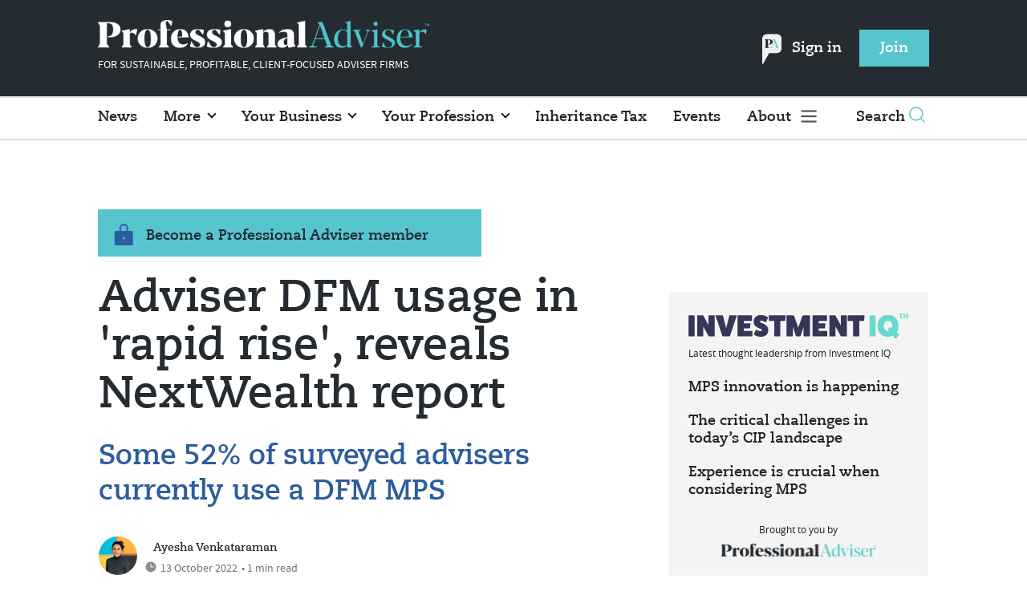

--- FILE ---
content_type: text/html; charset=utf-8
request_url: https://www.professionaladviser.com/news/4058015/adviser-dfm-usage-rapid-rise-reveals-nextwealth-report
body_size: 11645
content:
<!DOCTYPE html>
<html lang="en">
<head>
    <meta name="Powered By" content="Kreatio Platform" />
  <link rel="canonical" href="https://www.professionaladviser.com/news/4058015/adviser-dfm-usage-rapid-rise-reveals-nextwealth-report"/>
  



	<script>
		universal_variable_string = '{"page":{"url":"https://www.professionaladviser.com/news/4058015/adviser-dfm-usage-rapid-rise-reveals-nextwealth-report","title":"Adviser DFM usage in \u0026#39;rapid rise\u0026#39;, reveals NextWealth report","description":"Discretionary fund managers (DFMs) offering model or managed portfolio services are poised to benefit from increased adviser appetite to outsource investments, according to the latest NextWealth Financial Advice Business Benchmarks report.","type":"article","category":"managed-solutions","premain":"investment","parentcategory":"investment","id":"4058015","environment":"Live","site":"Professional Adviser","platform":"Desktop","subtype":null},"content":{"article":"news","source":"Professional Adviser","author":"ayesha-venkataraman","medium":"text","published":"2022-10-13T07:42:58+01:00","tag":["dfm","heather-hopkins","survey"],"image":"https://image.chitra.live/api/v1/wps/27bec12/c2199937-e147-4e72-a5fc-67e6399c6e8e/1/Heather-Hopkins-NEW-2022-185x114.jpg","restriction":"default","barrier":"yes","content_word_count":241}}';
	</script>

  <!-- Start SourcePoint Script -->
  <script type="text/javascript">
      !function () { var e = function () { var e, t = "__tcfapiLocator", a = [], n = window; for (; n;) { try { if (n.frames[t]) { e = n; break } } catch (e) { } if (n === window.top) break; n = n.parent } e || (!function e() { var a = n.document, r = !!n.frames[t]; if (!r) if (a.body) { var i = a.createElement("iframe"); i.style.cssText = "display:none", i.name = t, a.body.appendChild(i) } else setTimeout(e, 5); return !r }(), n.__tcfapi = function () { for (var e, t = arguments.length, n = new Array(t), r = 0; r < t; r++)n[r] = arguments[r]; if (!n.length) return a; if ("setGdprApplies" === n[0]) n.length > 3 && 2 === parseInt(n[1], 10) && "boolean" == typeof n[3] && (e = n[3], "function" == typeof n[2] && n[2]("set", !0)); else if ("ping" === n[0]) { var i = { gdprApplies: e, cmpLoaded: !1, cmpStatus: "stub" }; "function" == typeof n[2] && n[2](i) } else a.push(n) }, n.addEventListener("message", (function (e) { var t = "string" == typeof e.data, a = {}; try { a = t ? JSON.parse(e.data) : e.data } catch (e) { } var n = a.__tcfapiCall; n && window.__tcfapi(n.command, n.version, (function (a, r) { var i = { __tcfapiReturn: { returnValue: a, success: r, callId: n.callId } }; t && (i = JSON.stringify(i)), e.source.postMessage(i, "*") }), n.parameter) }), !1)) }; "undefined" != typeof module ? module.exports = e : e() }();
  </script>

  <script>
      window._sp_ = {
          config: {
              accountId: 1649,
              baseEndpoint: 'https://spcmp.professionaladviser.com',
          }
      }

  </script>
  <script src="https://spcmp.professionaladviser.com/wrapperMessagingWithoutDetection.js"></script>
  <!-- End SourcePoint Script -->

  <!-- Google Tag Manager -->
  <script>(function(w,d,s,l,i){w[l]=w[l]||[];w[l].push({'gtm.start':
          new Date().getTime(),event:'gtm.js'});var f=d.getElementsByTagName(s)[0],
      j=d.createElement(s),dl=l!='dataLayer'?'&l='+l:'';j.async=true;j.src=
      'https://www.googletagmanager.com/gtm.js?id='+i+dl;f.parentNode.insertBefore(j,f);
  })(window,document,'script','dataLayer','GTM-P365FNW');</script>
  <!-- End Google Tag Manager -->

    <link rel="syndication-source" href="/news/4058015/adviser-dfm-usage-rapid-rise-reveals-nextwealth-report" >
  <link rel="original-source" href="/news/4058015/adviser-dfm-usage-rapid-rise-reveals-nextwealth-report" >
<meta http-equiv="Content-Type" content="text/html;charset=utf-8">
<meta http-equiv="X-UA-Compatible" content="IE=Edge">
<meta name="viewport" content="width=device-width, initial-scale=1.0">
<meta name="format-detection" content="telephone=no">
<meta name="HandheldFriendly" content="True">
  <meta name="google-site-verification" content="jayLdl2ruq0B7H6Dg7iBc3venCHaqcB62cnsd0yWygg" />
  <meta name="description" content="Discretionary fund managers (DFMs) offering model or managed portfolio services are poised to benefit from increased adviser appetite to outsource investments, according to the latest NextWealth Financial Advice Business Benchmarks report.">
  <meta name="keywords" content="DFM, Heather Hopkins, Survey">


<title>Adviser DFM usage in &#39;rapid rise&#39;, reveals NextWealth report</title>
<meta name="generator" content="Kreatio Platform">

  <meta name="DCSext.topics" content="dfm;heather-hopkins;survey">
  <meta property="article:modified_time" content="2022-10-13T09:09:14+01:00" >
  <meta property="article:published_time" content="2022-10-13T07:42:58+01:00">
  <meta name="news_keywords" content="Managed solutions ,DFM,Heather Hopkins,Survey">
	<meta http-equiv="Set-Cookie" content="last_visited_page=/news/4058015/adviser-dfm-usage-rapid-rise-reveals-nextwealth-report;path=/;expires=2026-01-19 11:11:36 +0000;domain=.professionaladviser.com;">
    <meta http-equiv="Set-Cookie" content="last_visited_page=/news/4058015/adviser-dfm-usage-rapid-rise-reveals-nextwealth-report;path=/;expires=2026-01-19 11:11:36 +0000;domain=.professionaladviser.com;">

  <link href="//assets.kreatio.net/pa_redesigns/png/favicons/favicon.ico" rel="shortcut icon" type="image/png">
  <link href="//assets.kreatio.net/pa_redesigns/png/favicons/favicon-32x32.png" rel="icon" sizes="32x32">
  <link href="//assets.kreatio.net/pa_redesigns/png/favicons/favicon-16x16.png" rel="icon" sizes="16x16">
  <link href="//assets.kreatio.net/pa_redesigns/png/favicons/apple-touch-icon.png" rel="apple-touch-icon" sizes="57x57">
  <link href="//assets.kreatio.net/pa_redesigns/png/favicons/android-chrome-512x512.png" rel="icon" sizes="512x512">
  <link href="//assets.kreatio.net/pa_redesigns/png/favicons/android-chrome-192x192.png" rel="icon" sizes="192x192">
<meta name="msapplication-TileImage" content="https://www.professionaladviser.com/png/favicons/mstile-144x144.png?100518">
<meta name="msapplication-TileColor" content="#ffffff">
<meta property="og:title" content="Adviser DFM usage in 'rapid rise', reveals NextWealth report ">
<meta property="og:type" content="article">
<meta property="og:url" content="https://www.professionaladviser.com/news/4058015/adviser-dfm-usage-rapid-rise-reveals-nextwealth-report">
  <meta property="og:image" content="https://image.chitra.live/api/v1/wps/4badfa6/c2199937-e147-4e72-a5fc-67e6399c6e8e/1/Heather-Hopkins-NEW-2022-370x229.jpg">
<meta property="og:site_name" content="">
  <meta property="og:description" content="Discretionary fund managers (DFMs) offering model or managed portfolio services are poised to benefit from increased adviser appetite to outsource investments, according to the latest NextWealth Financial Advice Business Benchmarks report.">
  <meta name="fb:page_id" content="188015204575279" />  <meta name="fb:admins" content="100001971861289" />  <meta name="twitter:card" content="summary_large_image" />  <meta name="twitter:site" content="ProfAdviser" />  <meta name="twitter:domain" content="//www.professionaladviser.com/" />  <meta name="twitter:url" content="https://www.professionaladviser.com/news/4058015/adviser-dfm-usage-rapid-rise-reveals-nextwealth-report" />  <meta name="twitter:image" content="https://image.chitra.live/api/v1/wps/41eaf5b/c2199937-e147-4e72-a5fc-67e6399c6e8e/1/Heather-Hopkins-NEW-2022-600x315.jpg" />  <meta name="twitter:description" content="Some 52% of surveyed advisers currently use a DFM MPS" />  <meta itemprop="description" content="Discretionary fund managers (DFMs) offering model or managed portfolio services are poised to benefit from increased adviser appetite to outsource investments, according to the latest NextWealth Financial Advice Business Benchmarks report.">
  <meta itemprop="image" content="https://image.chitra.live/api/v1/wps/4badfa6/c2199937-e147-4e72-a5fc-67e6399c6e8e/1/Heather-Hopkins-NEW-2022-370x229.jpg">
<link rel="preconnect" href="//assets.kreatio.net/pa_redesigns">
<link rel="preconnect" href="https://www.incisive-events.com">
<link rel="preconnect" href="https://www.google-analytics.com">
<link rel="preconnect" href="https://www.googletagservices.com">
<link rel="preconnect" href="https://tpc.googlesyndication.com">
<link rel="preconnect" href="https://adservice.google.com">
<link rel="preconnect" href="https://adservice.google.co.uk">
<link rel="preconnect" href="https://js-agent.newrelic.com">
<link rel="preconnect" href="https://bam.nr-data.net">
<link rel="preconnect" href="https://d1l6p2sc9645hc.cloudfront.net">
<link rel="preconnect" href="https://data.gosquared.com">
<link rel="preconnect" href="https://data2.gosquared.com">
<link rel="preconnect" href="https://script.crazyegg.com">
<link rel="preconnect" href="https://cdn.adsafeprotected.com">
<link rel="preconnect" href="https://static.adsafeprotected.com">
<link rel="preconnect" href="https://pixel.adsafeprotected.com">
<link rel="preconnect" href="https://fw.adsafeprotected.com">
<link rel="preconnect" href="https://s0.2mdn.net">
<link rel="preconnect" href="https://asset.pagefair.com">
<link rel="preconnect" href="https://asset.pagefair.net">
<link rel="preconnect" href="https://stats.pagefair.com">
<link rel="preconnect" href="https://securepubads.g.doubleclick.net">
<link rel="preconnect" href="https://stats.g.doubleclick.net">
<link rel="preconnect" href="https://tag.onscroll.com">



    <link href="//assets.professionaladviser.com/cdn/ux2021/live/professional-adviser/styles/styles.css" media="all" rel="stylesheet" type="text/css">

    <link rel="stylesheet" media="all" href="https://assets.kreatio.net/pa_redesigns/application-1343f949e3dcafa883b271628170c530a8eb327edda5767650b6930a27158093.css">

  <!--[if lt IE 9]>
<script src="http://assets.professionaladviser.com/cdn/global/scripts/html5shiv.js"></script>
<link href="http://assets.professionaladviser.com/respond-proxy.html" id="respond-proxy" rel="respond-proxy" />
<link href="/images/respond.proxy.gif" id="respond-redirect" rel="respond-redirect" />
<![endif]-->

<!--[if lt IE 9]>
<script src="http://assets.professionaladviser.com/cdn/global/scripts/respond.js"></script>
<script src="/javascripts/respond.proxy.js"></script>
<![endif]-->

  <script>
    (function(H){H.className=H.className.replace(/\bno-js\b/,'')})(document.documentElement);
    (function(H){H.className=H.className.replace(/\bno-svg\b/,'')})(document.documentElement);
    !function(){"use strict";function e(e,t,s){e.addEventListener?e.addEventListener(t,s,!1):e.attachEvent&&e.attachEvent("on"+t,s)}function t(e){return window.localStorage&&localStorage.font_css_cache&&localStorage.font_css_cache_file===e}function s(){if(window.localStorage&&window.XMLHttpRequest)if(t(n))c(localStorage.font_css_cache);else{var e=new XMLHttpRequest;e.open("GET",n,!0),e.onreadystatechange=function(){4===e.readyState&&200===e.status&&(c(e.responseText),localStorage.font_css_cache=e.responseText,localStorage.font_css_cache_file=n)},e.send()}else{var s=document.createElement("link");s.href=n,s.rel="stylesheet",s.type="text/css",document.getElementsByTagName("head")[0].appendChild(s),document.cookie="font_css_cache"}}function c(e){var t=document.createElement("style");t.setAttribute("type","text/css"),document.getElementsByTagName("head")[0].appendChild(t),t.styleSheet?t.styleSheet.cssText=e:t.innerHTML=e}var n="//assets.professionaladviser.com/cdn/iw/styles/fonts/sourcesans_sourcesansbold.css?ver=1";window.localStorage&&localStorage.font_css_cache||document.cookie.indexOf("font_css_cache")>-1?s():e(window,"load",s)}();
</script>

  <script src="https://assets.professionaladviser.com/cdn/ux2021/live/professional-adviser/scripts/jquery.min.js"></script>

    <script src='//assets.professionaladviser.com/cdn/ux2021/javascript/live/professional_adviser/javascript-professional_adviser.head.min.js'></script>


    <script src="//assets.professionaladviser.com/cdn/ux2021/live/professional-adviser/scripts/function.js"></script>
    <script src="//assets.professionaladviser.com/cdn/ux2021/live/professional-adviser/scripts/tracking.js"></script>

</head>
<body >
<!-- Google Tag Manager (noscript) -->
<noscript><iframe src="https://www.googletagmanager.com/ns.html?id=GTM-P365FNW"
                  height="0" width="0" style="display:none;visibility:hidden"></iframe></noscript>
<!-- End Google Tag Manager (noscript) -->

<div itemscope itemtype="http://schema.org/Article" id="wrapper">
  <div id="rdm-above-header"></div>
  <div class="site-topper-ad">
  <div id="rdm-site-topper"></div>
</div>
<div id="rdm-wallpaper" class="ad-slot-wallpaper"></div>
<div id="rdm-above-login-buttons-one"></div>
<div id="rdm-above-login-buttons-two"></div>
  <!-- Component :: Header-User-Login--> 
<div class="top_header bhide-768">
  <div class="container-fluid">
    <span class="logo">
      <a href="/">
        <img alt="professionaladviser_logo" src="https://assets.kreatio.net/pa_redesigns/svg/pa22-logo.svg" width="413"/>
      </a>
        <p>FOR SUSTAINABLE, PROFITABLE, CLIENT-FOCUSED ADVISER FIRMS</p>
    </span>
    <div class="login_bar" id="login">
      <a href="/userlogin" class="btn btn-link signin">
          <span class="logo_pin"><img alt="pin" src="https://assets.kreatio.net/pa_redesigns/svg/pa_icon_new.svg" width="25"></span>
        Sign in</a>
      <a href="https://www.professionaladviser.co.uk/join" class="btn btn-primary" role="button" aria-pressed="true">Join</a>
    </div>
    <div class="logged_bar" id="user" style="display: none">
        <span class="logo_pin"><img alt="pin" src="https://assets.kreatio.net/pa_redesigns/svg/pa_icon_new.svg" width="25"></span>
      <a href="/manage_account#myaccount" class="user-info"></a>
      <ul class="header-tools-content individual" style="display: none">
        <li>
          <ul class="user-menu">
            <li><a class="account-user-link" title="Newsletters" href="/manage_account#myaccount">My account</a>
            </li>
            <li><a class="sign-out-user-link" title="Sign out" href="/logout">Sign out</a></li>
          </ul>
        </li>
      </ul>
      <ul class="header-tools-content institutional" style="display: none;">
        <li>
          <div class="corporate-menu-information">
            <p class="corporate-menu-information-introduction">You are currently
              accessing Professional Adviser via your
              Enterprise account.</p>
            <p>If you already have an account please use the link below to
              <a title="Sign in" href="https://www.professionaladviser.com/userlogin">sign in</a>.</p>
            <p>If you have any problems with your access or would like to request an individual access account please
              contact our customer service team.</p>
            <p>Phone: <a href="tel:+441858438800">+44 (0) 1858 438800</a></p>
            <p>Email: <a href="/cdn-cgi/l/email-protection#70130503041f1d1502031502061913150330191e1319031906151d151419115e131f1d"><span class="__cf_email__" data-cfemail="5a392f292e35373f28293f282c33393f291a3334393329332c3f373f3e333b74393537">[email&#160;protected]</span></a></p>
          </div>

          <ul class="user-menu">
            <li><a class="sign-in-user-link" title="Sign in" href="/userlogin">Sign in</a></li>
          </ul>
        </li>
      </ul>
    </div>
  </div>
</div>


  <!-- Component :: Header-Main-Navigation--> 
<nav class="navbar navbar-default navbar-trans navbar-expand-lg sticky-menu">
  <div class="container-fluid search-dropdown">
    <div class="bshow-768">
  <div class="nav-logo">
    <a href="/">
        <img alt="logo" src="https://assets.kreatio.net/pa_redesigns/svg/pa22-logo.svg" width="174"/>
    </a>
  </div>
</div>
<div class="menu-right">
  <div class="mobile-search">
    <ul>
      <li class="nav-item dropdown">
        <a class="nav-link dropdown-toggle search-icon-dropdown" href="#" role="button" data-toggle="dropdown" aria-haspopup="true" aria-expanded="false">
            <span><img alt="logo" src="https://assets.kreatio.net/pa_redesigns/png/search.png"></span></a>
          <div class="dropdown-menu">
            <div class="container-fluid mob-dropdown-search">
              <div class="search-container ">
                <p>Search Professional Adviser</p>
                <form id="search_form" action="/search" accept-charset="UTF-8" method="get">
                  <input id="search_header1" type="search" name="query" value="" required="" class="dropdown-searchbox" placeholder="Search here...">
                  <input type="hidden" name="per_page" id="per_page1" value="24" class="hidden_style">
                  <input type="hidden" name="sort" id="sort1" value="relevance1" class="hidden_style">
                  <input type="hidden" name="date" id="date1" value="this_year" class="hidden_style">
                  <button type="submit" class="search-image-dropdown">Search
                    <span class="dropdown-search-icon">
                    <img alt="search_logo" src="//assets.kreatio.net/pa_redesigns/png/union.png">
                  </span>
                  </button>
</form>              </div>
              <div class="incisivemedia-mobile">
                <div class="search_sponsor_min">
                </div>
              </div>
            </div>
          </div>
          </li>
    </ul>
  </div>
  <button class="navbar-toggler collapsed" type="button" data-toggle="collapse" data-target="#navbarSupportedContent" aria-controls="navbarSupportedContent" aria-expanded="false" aria-label="Toggle navigation">
    <span class="navbar-toggler-icon"></span>
  </button>
</div>

    <div class="collapse navbar-collapse" id="navbarSupportedContent">
      <ul class="navbar-nav mr-auto">
      <li class="nav-item active">
        <a title="" class="nav-link" href="/type/news">News</a>
      </li>
      <li class="nav-item dropdown arrowfixed">
        <a class="nav-link dropdown-toggle " href="" role="button" data-toggle="dropdown" aria-haspopup="true" aria-expanded="false">
          More
        </a>
        <div class="dropdown-menu">
          <div class="container-fluid">
            <div class="tertiary-menup topic">
                <!-- Component :: topics-menu--> 
<div class="container-fluid">
<div class="main-navigation">
<h4>Choose from below</h4>
<div class="sub-part-navigation">
<ul class="sub-part-nav">
<li><a href="/tag/features">Features</a></li>
<li><a href="/tag/opinion">Opinion</a></li>
<li><a href="https://www.professionaladviser.com/type/news-analysis">News Analysis</a></li>
<li><a href="https://www.professionaladviser.com/news/4055629/people-moves-pa">People Moves</a></li>
<li><a href="https://www.professionaladviser.com/news/4055708/market-movers-pa">Market Movers</a></li>
<li><a href="https://www.professionaladviser.com/type/interview">Interviews</a></li>
<li><a href="https://www.professionaladviser.com/patv">Professional Adviser TV</a></li>
</ul>
</div>
</div>
</div>




            </div>
          </div>
        </div>
      </li>
      <li class="nav-item dropdown arrowfixed">
        <a class="nav-link dropdown-toggle " href="" role="button" data-toggle="dropdown" aria-haspopup="true" aria-expanded="false">
          Your Business
        </a>
        <div class="dropdown-menu">
          <div class="container-fluid">
            <div class="tertiary-menup topic">
                <!-- Component :: your-business-menu--> 
<div class="container-fluid">
<div class="main-navigation">
<div class="sub-part-navigation">
<ul class="sub-part-nav">
<li><a href="/tag/recruitment">Recruitment </a></li>
<li><a href="/tag/platforms">Platforms</a></li>
<li><a href="https://www.professionaladviser.com/tag/mps">MPS</a></li>
<li><a href="/tag/education">Education </a></li>
<li><a href="/tag/technology">Technology</a></li>
<li><a href="https://www.professionaladviser.com/tag/paraplanning">Paraplanning</a></li>
<li><a href="/tag/diversity">Diversity </a></li>
<li><a href="/tag/succession-planning">Succession planning</a></li>
</ul>
</div>
</div>
</div>




            </div>
          </div>
        </div>
      </li>
      <li class="nav-item dropdown arrowfixed">
        <a class="nav-link dropdown-toggle " href="" role="button" data-toggle="dropdown" aria-haspopup="true" aria-expanded="false">
          Your Profession
        </a>
        <div class="dropdown-menu">
          <div class="container-fluid">
            <div class="tertiary-menup topic">
                <!-- Component :: your-profession-menu--> 
<div class="container-fluid">
<div class="main-navigation">
<div class="sub-part-navigation">
<ul class="sub-part-nav">
<li><a href="/category/retirement/pensions">Pensions</a></li>
<li><a href="/category/investment">Investment</a></li>
<li><a href="/category/regulation">Regulation</a></li>
<li><a href="/esg-hub">ESG</a></li>
<li><a href="/category/protection">Protection</a></li>
<li><a href="/category/retirement/estate-planning">Estate planning</a></li>
<li><a href="/category/tax-planning">Tax planning</a></li>
<li><a href="/category/retirement">Retirement</a></li>
</ul>
</div>
</div>
</div>




            </div>
          </div>
        </div>
      </li>
      <li class="nav-item active">
        <a title="" class="nav-link" href="/inheritance-tax">Inheritance Tax</a>
      </li>
      <li class="nav-item active">
        <a title="" class="nav-link" href="/events">Events</a>
      </li>
  <li class="nav-item dropdown hamburger">
    <a class="nav-link dropdown-toggle" href="#" role="button" data-toggle="dropdown" aria-haspopup="true" aria-expanded="false">
      About
    </a>
    <div class="dropdown-menu more-dropdownp ">
        <!-- Component :: more-menu--> 
<div class="container-fluid">
<div class="tertiary-menup">
<div class="main-navigation">
<h4>Authors</h4>
<div class="sub-part-navigation">
<ul class="sub-part-nav1">
<li><a href="https://www.professionaladviser.com/author/d1fdcab8-7b97-4a58-b74e-7a737f451178/jen-frost">Jen Frost</a></li>
<li><a href="https://www.professionaladviser.com/author/c0efe7b6-94c0-462a-8241-58ca73080e59/jenna-brown">Jenna Brown</a></li>
<li><a href="https://www.professionaladviser.com/author/938e3be0-3897-4273-8a4e-d8e9a12d31d6/sahar-nazir">Sahar Nazir</a></li>
<li><a href="https://www.professionaladviser.com/author/46160e2b-c67f-4d34-a245-119608382697/isabel-baxter">Isabel Baxter</a></li>
</ul>
</div>
</div>
<div class="main-navigation">
<h4>Featured Content</h4>
<div class="sub-part-navigation">
<ul class="sub-part-nav1">
<ul class="sub-part-nav1">
<li><a href="https://www.professionaladviser.com/cost-of-living">Cost of Living</a></li>
<li><a href="/type/sponsored">Partner Insight</a></li>
<li><a href="https://www.investmentiq.co.uk/">InvestmentIQ</a></li>
<li><a href="https://view.professionaladviser.com/fidelity-complex-retirements-need-straightforward-expertise/p/1">Fidelity Adviser Solutions Hub</a></li>
</ul>
</ul>
</div>
</div>
<div class="main-navigation">
<h4>Sister publications</h4>
<div class="sub-part-navigation">
<ul class="sub-part-nav1">
<li><a href="https://www.businessgreen.com/">BusinessGreen</a></li>
<li><a target="_blank" href="https://www.covermagazine.co.uk/" rel="noopener">COVER</a></li>
<li><a target="_blank" href="https://www.investmentweek.co.uk/" rel="noopener">Investment Week</a></li>
<li><a target="_blank" href="https://www.professionalpensions.com/" rel="noopener">Professional Pensions</a></li>
</ul>
</div>
</div>
<div class="third-column-hide">
<div class="main-navigation">
<h4>Incisive Media</h4>
<div class="sub-part-navigation">
<ul class="sub-part-nav1">
<li><a href="https://www.incisivemedia.com/">Our company</a></li>
<li><a href="https://www.incisivemedia.com/careers/">Careers</a></li>
</ul>
</div>
</div>
</div>
</div>
</div>




    </div>
  </li>
</ul>

      <ul class="desktop_search">
  <li class="nav-item dropdown dd-hide-arrow">
    <a class="nav-link dropdown-toggle" href="#" role="button" data-toggle="dropdown" aria-haspopup="true" aria-expanded="false">
      Search<span><img alt="logo" src="https://assets.kreatio.net/pa_redesigns/png/search.png"></span>
    </a>
    <div class="dropdown-menu" >
      <div class="container-fluid search-box">
        <div class="search_sponsor_max">
        </div>
        <div class="search-container ">
          <p>Search Professional Adviser</p>
          <form id="search_form_bottom" action="/search" accept-charset="UTF-8" method="get">
            <input id="search_header" type="search" name="query" value="" required="" class="dropdown-searchbox" placeholder="Search here..." >
            <input type="hidden" name="per_page" id="per_page" value="24" class="hidden_style">
            <input type="hidden" name="sort" id="sort" value="relevance1" class="hidden_style">
            <input type="hidden" name="date" id="date" value="this_year" class="hidden_style">
            <button type="submit" class="search-image-dropdown">Search<span class="dropdown-search-icon"><img alt="search_logo" src="//assets.kreatio.net/pa_redesigns/png/union.png"></span></button>
</form>        </div>
        <a href="javascript:void(0)" class="close_search"><img alt="x" src="//assets.kreatio.net/pa_redesigns/png/cross.png"></a>
      </div>
    </div>
  </li>
  <li class="nav-item sponsor-logo" id="search_sponsor_nav">
  </li>
</ul>

      <div class="mobile_view">
      <div class="login_bar_nav" id="login_nav">
      <a class="btn btn-primary join_button_nav" href="https://www.professionaladviser.co.uk/join" role="button">Join</a>
      <a href="/userlogin" class="btn btn-link signin">Sign in</a>
    </div>
  <div class="mobile logged_bar" id="user_nav" style="display: none">
    <a href="/manage_account#myaccount" class="user-info"></a>
    <div id="rdm-above-user-menu">&nbsp;</div>
    <ul class="header-tools-content individual" style="display: none">
      <li>
        <ul class="user-menu">
          <li><a class="account-user-link" title="Newsletters" href="/manage_account#myaccount">My account</a></li>
          <li><a class="sign-out-user-link" title="Sign out" href="/logout">Sign out</a></li>
        </ul>
      </li>
    </ul>
    <ul class="header-tools-content institutional" style="display: none;">
      <li>
        <div class="corporate-menu-information">
          <p class="corporate-menu-information-introduction">You are currently accessing Professional Adviser via your Enterprise account.</p>
          <p>If you already have an account please use the link below to <a title="Sign in" href="//www.professionaladviser.com/userlogin">sign in</a>.</p>
          <p>If you have any problems with your access or would like to request an individual access account please contact our customer service team.</p>
          <p>Phone: <a href="tel:+441858438800">+44 (0) 1858 438800</a></p>
          <p>Email: <a href="/cdn-cgi/l/email-protection#64071117100b090116170116120d070117240d0a070d170d12010901000d054a070b09"><span class="__cf_email__" data-cfemail="ed8e989e998280889f9e889f9b848e889ead84838e849e849b88808889848cc38e8280">[email&#160;protected]</span></a></p>
        </div>
        <ul class="user-menu">
          <li><a class="sign-in-user-link" title="Sign in" href="/userlogin">Sign in</a></li>
          <li><a href="/userlogin" class="btn btn-link signin">Sign in</a></li>
        </ul>
      </li>
    </ul>
  </div>
</div>

    </div>
  </div>
</nav>


  <div class="container-fluid">
  <div class="notice-slot-full-below-header  bhide-768 notice-block">
    <div id="rdm-below-header"></div>
    <div class="notice-text"></div>
  </div>
</div>


  <div class="wrapper-container article-page ajax_search" >
    	  <div class="container-fluid bhide-768">
    <ul class="premium-article-list">
      <li class="medium-emphasis">
        <img alt="Lock-icon" src="//assets.kreatio.net/pa_redesigns/png/lock.png">
        <a href="https://www.professionaladviser.co.uk/join">
          Become a Professional Adviser member
        </a>
      </li>
    </ul>
  </div>


	<div class="container-fluid">
		<div class="row">
			<div class="common-left-hand-block col-lg-8 barrier-hide">
				<div class="article-head-block">
					<h1 itemprop="name">Adviser DFM usage in &#39;rapid rise&#39;, reveals NextWealth report</h1>
						<div class="article-sub-head">
							<h2>Some 52% of surveyed advisers currently use a DFM MPS</h2>
						</div>
					    <div class="author">
      <div class="author-left">
        <a title="Ayesha Venkataraman" href="/author/6ff368b0-8590-44b3-a91b-76b94ad7e78c/ayesha-venkataraman"><img class="author-pic" alt="Ayesha Venkataraman" src="https://image.chitra.live/api/v1/wps/35e61a5/bddd01e9-9015-48d7-8c98-c80f1c8c3d5d/0/Ayesha-Venkataraman-534-Edit-48x48.jpg" /></a>
      </div>
    <div class="author-right ">
      <span itemprop="author" itemscope itemtype="http://schema.org/Person">
      <div itemprop="name" class="author-name">
        <a href="/author/6ff368b0-8590-44b3-a91b-76b94ad7e78c/ayesha-venkataraman">Ayesha Venkataraman</a>
      </div>
      </span>
      <div class="published">
        <img alt="clock" src="//assets.kreatio.net/pa_redesigns/svg/clock.svg">

        <span itemprop="datePublished" content="2022-10-13">
                 13 October 2022
        </span> •
        1 min read
      </div>
    </div>
  </div>


					<div class="social-heading">
					</div>
					<div id="rdm-rhc-below-article-share-top"></div>
				</div>
				<div class="article-content-block">
						<h4 class="article-sub-head summary">Discretionary fund managers (DFMs) offering model or managed portfolio services are poised to benefit from increased adviser appetite to outsource investments, according to the latest NextWealth Financial Advice Business Benchmarks report.</h4>
					<div id="rdm-rhc-below-article-summary"></div>
						<div itemprop="articleBody" class="article-content" >
							<div class="linear-gradient">
								<p>A fifth of the surveyed advisers reported that were planning to increase their usage of DFM model or managed portfolio services, the report found. Additionally, around one in eight said that they will reduce the portfolios they build themselves, according to NextWealth managing director Heather Hopkins.  
 The report also found that 52% of the surveyed advisers currently use a DFM model portfolio service, with 62% opting to use multi-asset or multi-manager funds. Usage of multi-asset and multi-manager funds is also likely to increase, with around one in eight advisers saying they expect to ...</p>
							</div>
						</div>
					    <div id="d-wrapper">
    <div class="zig-zag-bottom zig-zag-top">
      <div class="join-investment-week zig-zag">
        <p>To continue reading this article...</p>
        <h4>Join Professional Adviser for free</h4>
        <div class="signup-for-members-only">Signup and gain exclusive members-only insights <span class="drop-down"></span></div>
<div class="investment-week-points insights-toggle">
<ul>
<li>Unlimited access to real-time news, industry insights and market intelligence</li>
<li>Stay ahead of the curve with spotlights on emerging trends and technologies</li>
<li>Receive breaking news stories straight to your inbox in the daily newsletters</li>
<li>Make smart business decisions with the latest developments in regulation, investing retirement and protection</li>
<li>Members-only access to the editor&rsquo;s weekly Friday commentary</li>
<li>Be the first to hear about our events and awards programmes</li>
</ul>
</div>
<p><a href="https://membership.professionaladviser.com/virtual/joinpa" class="investment-week-join-now btn-primary-dark">Join</a></p>
<h4>&nbsp;</h4>
<h4>Already a Professional Adviser member?</h4>
<p><a href="/userlogin" class="investment-week-join-now btn-primary-dark "> Login </a></p>
      </div>
    </div>
  </div>


					<div class="pagination-article pagination-locked">
					</div>
						<div id="rdm-rhc-below-article-prev-next"></div>
				</div>
			</div>
			<div class="common-right-hand-block col-lg-4">
  <div class="mtop bhide-768">
    <div class="notice-slot-sidebar-big notice-block">
        <div id="rdm-rhc-below-key-points"></div>
    </div>
  </div>
    <!-- Component :: Mining-IIQ-Component--> 
<div class="remote_component" id = bd7d32b0-6e6b-2440-3c31-42841e42cec3  data_page_id=7de5e4d9-16aa-46a0-99e7-45b1121804ec data_cache_scope=page_context data_page_no=></div>


      <div class="author-spotlight-block">
      <div class="author-spotlight high-emphasis">
        <div class="author-details">
          <img alt="Ayesha Venkataraman" src="https://image.chitra.live/api/v1/wps/45012ac/bddd01e9-9015-48d7-8c98-c80f1c8c3d5d/0/Ayesha-Venkataraman-534-Edit-72x72.jpg" />
          <div class="author-details-content">
            <h5>Author spotlight</h5>
            <h4><a href="/author/6ff368b0-8590-44b3-a91b-76b94ad7e78c/ayesha-venkataraman">Ayesha Venkataraman</a></h4>
          </div>
        </div>
        <p>News Editor</p>
        <div class="button">
          <a class="btn btn-secondary-dark" role="button" aria-pressed="true" href="/author/6ff368b0-8590-44b3-a91b-76b94ad7e78c/ayesha-venkataraman">View profile</a>
        </div>
      </div>
      <div class="spotlight-content medium-emphasis">
          <div class="author-more">
              <h6>More from Ayesha Venkataraman</h6>
            <p>
              <a href="/news/4056106/advisers-telling-clients-about-energy-crisis">What advisers are telling clients about the energy crisis</a>
            </p>
          </div>
          <div class="author-more-next">
            <p>
              <a href="/feature/4076914/day-life-adviser-glasgow-adrian-murphy">A day in the life of an adviser: Glasgow-based Adrian Murphy</a>
            </p>
          </div>
      </div>
    </div>

    <div class="mtop bhide-768 second-ad">
      <div class="notice-slot-sidebar-big notice-block">
        <div id="rdm-rhc-below-author-spotlight"></div>
      </div>
    </div>
    <div id="rdm-rhc-end-of-right-hand-column"></div>
</div>

		</div>
	</div>
	<div class="container-fluid">
		<div id="rdm-barrier-billboard"></div>
	</div>

  <!-- Component :: More-On-Category--> 
  <div class="container-fluid more-on" id="more-on">
    <h2>More on Managed solutions</h2>
    <div class="row">
        <div class="big-article-Vlist col-lg-4 col-md-4 col-sm-12 col-12">
          <div class="big-article-left">
            <div class="">
                <a href="/opinion/4414513/world-changed-advisers-dfms-past"><img alt="How the world has changed for advisers and DFMs over the past 15 years " src="https://image.chitra.live/api/v1/wps/bc19123/873ba2f7-97e6-4a0e-8051-f5b8284476c2/8/Ben-Peele-323x202.jpg" /><span class="audio-video-img"><span class="icon"></span></span></a>

            </div>
          </div>
          <div class="big-article-right">
            <div class="category category-color">
              <a href="/category/investment/managed-solutions">Managed solutions</a>

            </div>
            <h4>    <a title="How the world has changed for advisers and DFMs over the past 15 years " class="lock" href="/opinion/4414513/world-changed-advisers-dfms-past">How the world has changed for advisers and DFMs over the past 15 years </a>
 </h4>
            
            <p>&#39;I am certain the next 15 years will see even more change&#39;</p>
            <div class="author">
                <div class="author-name author-name-1">
                  Ben Peele
                </div>
              <div class="published">
                <img alt="clock" src="//assets.kreatio.net/pa_redesigns/svg/clock.svg">

                  13 June 2025
 •
                5 min read
              </div>
            </div>
          </div>
        </div>
        <div class="big-article-Vlist col-lg-4 col-md-4 col-sm-12 col-12">
          <div class="big-article-left">
            <div class="">
                <a href="/opinion/4412677/outsourcing-dfms-agent-client-agent-client"><img alt="Outsourcing to DFMs: &#39;Agent as client&#39; or &#39;agent of client&#39;?" src="https://image.chitra.live/api/v1/wps/2a5fbea/858c414f-8e5d-4328-9b60-dc290bd5205f/5/platform-dfm-323x202.png" /><span class="audio-video-img"><span class="icon"></span></span></a>

            </div>
          </div>
          <div class="big-article-right">
            <div class="category category-color">
              <a href="/category/investment/managed-solutions">Managed solutions</a>

            </div>
            <h4>    <a title="Outsourcing to DFMs: &#39;Agent as client&#39; or &#39;agent of client&#39;?" class="lock" href="/opinion/4412677/outsourcing-dfms-agent-client-agent-client">Outsourcing to DFMs: &#39;Agent as client&#39; or &#39;agent of client&#39;?</a>
 </h4>
            
            <p>&#39;Know your agreements&#39;</p>
            <div class="author">
                <div class="author-name author-name-1">
                  Tony Hicks
                </div>
              <div class="published">
                <img alt="clock" src="//assets.kreatio.net/pa_redesigns/svg/clock.svg">

                  30 April 2025
 •
                4 min read
              </div>
            </div>
          </div>
        </div>
        <div class="big-article-Vlist col-lg-4 col-md-4 col-sm-12 col-12">
          <div class="big-article-left">
            <div class="">
                <a href="/opinion/4411497/fcas-probe-help-solve-mps-information-void"><img alt="Why the FCA&#39;s latest probe can help solve MPS &#39;information void&#39;" src="https://image.chitra.live/api/v1/wps/7f9880b/7711bc51-5999-421a-bff2-984e362c7d97/13/Graham-Folley-roi-1-323x202.jpg" /><span class="audio-video-img"><span class="icon"></span></span></a>

            </div>
          </div>
          <div class="big-article-right">
            <div class="category category-color">
              <a href="/category/investment/managed-solutions">Managed solutions</a>

            </div>
            <h4>    <a title="Why the FCA&#39;s latest probe can help solve MPS &#39;information void&#39;" class="lock" href="/opinion/4411497/fcas-probe-help-solve-mps-information-void">Why the FCA&#39;s latest probe can help solve MPS &#39;information void&#39;</a>
 </h4>
            
            <p>&#39;MPS growth has been profound in the last decade&#39;</p>
            <div class="author">
                <div class="author-name author-name-1">
                  Graham Folley
                </div>
              <div class="published">
                <img alt="clock" src="//assets.kreatio.net/pa_redesigns/svg/clock.svg">

                  31 March 2025
 •
                4 min read
              </div>
            </div>
          </div>
        </div>
    </div>
  </div>


<div class="container-fluid">
	<div class="notice-slot-full-below-header    bhide-768 notice-block">
		<div id="rdm-rhc-below-article-more-on"></div>
		<div class="notice-text"></div>
	</div>
</div>


  </div>
  <footer id="footer">
  <div class="container-fluid">
    <div class="row hr">
        <!-- Component :: footer-links--> 
<div class=" contact-us-block col-lg-6">
<div class=" order marginorder">
<ul class="adress">
<li><a href="/contact-us" class="title">Contact Us</a></li>
<li><a href="https://www.incisivemedia.com/solutions/" class="title">Marketing Solutions</a></li>
<li><a href="https://www.incisivemedia.com/about/" class="title">About Incisive Media</a></li>
<li><a href="javascript:void(0)" class="title" onclick="window._sp_.loadPrivacyManagerModal(414643);">Privacy Settings</a></li>
</ul>
</div>
<div class="order  marginorder  tabview">
<ul class="adress">
<li><a href="https://www.incisivemedia.com/careers/" class="title">Careers</a></li>
<li><a href="https://www.incisivemedia.com/standard-terms-conditions/" class="title">Terms &amp; Conditions</a></li>
<li><a href="https://www.incisivemedia.com/standard-policies/" class="title">Policies</a></li>
</ul>
</div>
</div>




      <div class="col-lg-4 col-md-5 socialicons order mt-0 ">
  <div class="footerheading">FOLLOW US</div>
  <ul class="social">
      <li>
        <a href="https://www.youtube.com/channel/UCVQcKwKFDevFoPsFDDhhUCQ" class="socialshareicon youtubeicon" target="_blank"></a>
      </li>
    <li>
      <a href="https://twitter.com/profadviser" class="socialshareicon twitter40" target="_blank"></a>
    </li>
      <li>
        <a href="https://membership.professionaladviser.com/virtual/joinpa" class="socialshareicon mail40" target="_blank">
        </a>
      </li>
    <li>
      <a href="https://www.linkedin.com/company/10972430" class="socialshareicon linkin40" target="_blank">
      </a>
    </li>
      <li class="bshow-575">
        <a href="https://www.facebook.com/profile.php?id=100089331072656" class="socialshareicon facebookicon" target="_blank">
        </a>
      </li>
    <li>
    </li>
  </ul>
</div>

    </div>
      <!-- Component :: footer-accreditations--> 
<div class="row row-reverse">
<div class=" contact-us-block socialiocns">
<div class="col-lg-8  margin-topicon mt-01 copyright">
<a title="Incisive Media" target="_blank" href="https://www.incisivemedia.com/" rel="noopener noreferrer"><img src="https://assets.incisivemedia.com/production/im_arc/images/im_arc_logo.png" width="230" alt="Incisive Media"> </a>
<p class="textcolor">© Incisive Business Media Limited, Published by Incisive Business Media Limited, New London House, 172 Drury Lane, London WC2B 5QR. Registered in England and Wales with company registration number 09178013. Part of Arc network, <a href="http://www.arc-network.com/" rel="noopener noreferrer">www.arc-network.com</a></p>
</div>
<div class="col-lg-4  footerbottom  ">
<div class="social">
<div class="heading footerheading">DIGITAL PUBLISHER OF THE YEAR</div>
<a href="http://www.incisivemedia.com/accreditations" class=""><img src="https://assets.incisivemedia.com/production/global/images/aop-logos.png" alt="right wallpaper ad"></a>
</div>
</div>
</div>
</div>




  </div>
</footer>
  <meta itemprop="url" content="https://www.www.professionaladviser.com/news/4058015/adviser-dfm-usage-rapid-rise-reveals-nextwealth-report">
  <span itemprop="publisher" itemscope itemtype="http://schema.org/Organization">
    <meta itemprop="name" content="Professional Adviser">
  </span>

</div>
<script data-cfasync="false" src="/cdn-cgi/scripts/5c5dd728/cloudflare-static/email-decode.min.js"></script><script src="https://assets.kreatio.net/pa_redesigns/application-b1523226d47b2445e1d8.js"></script>
<script>
    jQuery(document).ready(function () {
        $("#login_barrier .login_submit").on("click", function () {
            $("span#login_error_message_teaser").html("").hide();
        });
    });

    function custom_method_for_search_image() {
        image_value = '<div><img src="https://assets.businessgreen.com/production/ux2021/ctg/images/loading.gif"></div>';
        return image_value;
    }
</script>



  <script>
      $(document).ready(function () {
          var currentBlock = location.href.split('#')[1];
          if (currentBlock != undefined) {
              pageScroll(currentBlock);
          }
      });

      $('.article-page-body-content li a').on('click', function () {

          pageScroll($(this).attr('href').split('#')[1]);

      });

      function pageScroll(currentLink) {
          var height = '48';
          var $winWidth = $(window).width();
          if ($winWidth > 991) {
              $('html,body').animate({scrollTop: $('#' + currentLink).offset().top - height}, 'slow');
          } else {
              $('html,body').animate({scrollTop: $('#' + currentLink).offset().top - 50}, 'slow');
          }
      }
  </script>


  <script>
      $(document).ready(function () {
          $('.expired-button').on('click', function (e) {
              e.preventDefault();
              $.ajax({
                  url: '/user/renew',
                  method: 'POST',
                  dataType: 'json',
                  data: {
                      article_id: 'f5e1b17a-b018-1261-efbd-1cc07cfb76d9'
                  },
                  headers: {
                      'X-CSRF-Token': $('meta[name="csrf-token"]').attr('content')
                  },
                  success: function (response) {
                      if (response.redirect_url) {
                          if (window.Turbolinks && Turbolinks.visit) {
                              Turbolinks.clearCache();
                              Turbolinks.visit(response.redirect_url, {action: 'replace'});
                          } else {
                              window.location.href = response.redirect_url;
                          }
                      } else {
                          console.error("No redirect_url returned from server.");
                      }
                  },
                  error: function (xhr, status, error) {
                      console.error("AJAX error:", status, error);
                  }
              });
          });
      });
  </script>
<div class="container"></div>
<div class="kreatio-mostread" style="display:none">
    <img onerror="this.style.display=&#39;none&#39;" src="https://analytics-wrapper.kreatio.com/images/loading.gif?article_id=f5e1b17a-b018-1261-efbd-1cc07cfb76d9&amp;page_type=article_page" alt="Loading.gif?article id=f5e1b17a b018 1261 efbd 1cc07cfb76d9&amp;page type=article page" />
  </div>

<script defer src="https://static.cloudflareinsights.com/beacon.min.js/vcd15cbe7772f49c399c6a5babf22c1241717689176015" integrity="sha512-ZpsOmlRQV6y907TI0dKBHq9Md29nnaEIPlkf84rnaERnq6zvWvPUqr2ft8M1aS28oN72PdrCzSjY4U6VaAw1EQ==" data-cf-beacon='{"rayId":"9c1048befa2bf8bb","version":"2025.9.1","serverTiming":{"name":{"cfExtPri":true,"cfEdge":true,"cfOrigin":true,"cfL4":true,"cfSpeedBrain":true,"cfCacheStatus":true}},"token":"a3f826b1bffe4905bfd7ebf80235cdbb","b":1}' crossorigin="anonymous"></script>
</body>
</html>
